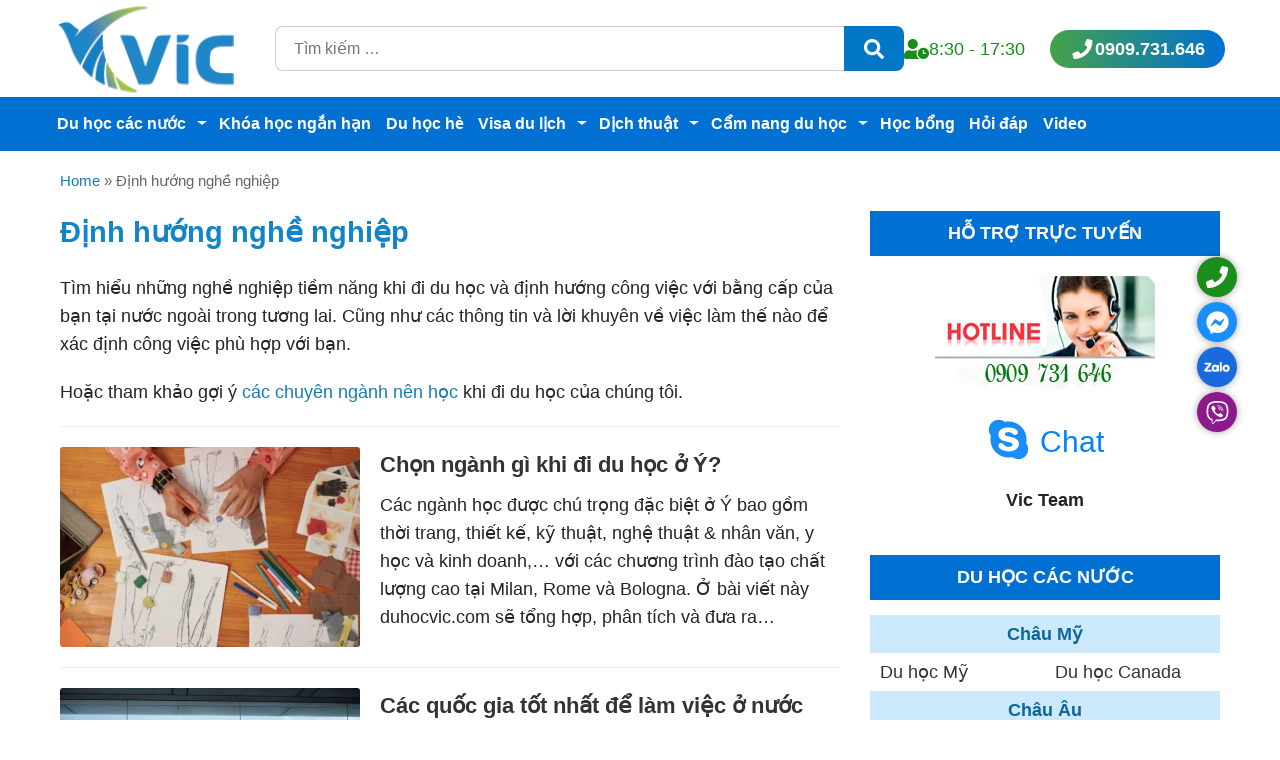

--- FILE ---
content_type: text/html; charset=UTF-8
request_url: https://duhocvic.com/vi/dinh-huong-nghe-nghiep.html
body_size: 13148
content:
 <!DOCTYPE html>
<html lang="vi">

<head>
    <meta name="viewport" content="width=device-width, initial-scale=1">
    <link rel="profile" href="https://gmpg.org/xfn/11">
    <link rel="pingback" href="https://duhocvic.com/xmlrpc.php">
    <link rel="preconnect" href="https://www.googletagmanager.com">
    <link rel="preconnect" href="https://www.google-analytics.com">
    <meta name='robots' content='index, follow, max-image-preview:large, max-snippet:-1, max-video-preview:-1' />
	<style>img:is([sizes="auto" i], [sizes^="auto," i]) { contain-intrinsic-size: 3000px 1500px }</style>
	
	<!-- This site is optimized with the Yoast SEO plugin v26.1.1 - https://yoast.com/wordpress/plugins/seo/ -->
	<title>Định hướng nghề nghiệp | Du học Vic</title>
	<meta name="description" content="Giúp bạn có được cái nhìn tổng quát và định hướng được con đường nghề nghiệp tương lai khi quyết đinh du học ở nước ngoài, đổi mới để thành công" />
	<link rel="canonical" href="https://duhocvic.com/vi/dinh-huong-nghe-nghiep.html" />
	<link rel="next" href="https://duhocvic.com/vi/dinh-huong-nghe-nghiep.html/page/2/" />
	<meta property="og:locale" content="vi_VN" />
	<meta property="og:type" content="article" />
	<meta property="og:title" content="Định hướng nghề nghiệp | Du học Vic" />
	<meta property="og:description" content="Giúp bạn có được cái nhìn tổng quát và định hướng được con đường nghề nghiệp tương lai khi quyết đinh du học ở nước ngoài, đổi mới để thành công" />
	<meta property="og:url" content="https://duhocvic.com/vi/dinh-huong-nghe-nghiep.html" />
	<meta property="og:site_name" content="Du học Vic" />
	<meta property="og:image" content="https://duhocvic.com/wp-content/uploads/2023/08/du-hoc-vic-2023.jpg" />
	<meta property="og:image:width" content="1640" />
	<meta property="og:image:height" content="624" />
	<meta property="og:image:type" content="image/jpeg" />
	<meta name="twitter:card" content="summary_large_image" />
	<script type="application/ld+json" class="yoast-schema-graph">{"@context":"https://schema.org","@graph":[{"@type":"CollectionPage","@id":"https://duhocvic.com/vi/dinh-huong-nghe-nghiep.html","url":"https://duhocvic.com/vi/dinh-huong-nghe-nghiep.html","name":"Định hướng nghề nghiệp | Du học Vic","isPartOf":{"@id":"https://duhocvic.com/#website"},"primaryImageOfPage":{"@id":"https://duhocvic.com/vi/dinh-huong-nghe-nghiep.html#primaryimage"},"image":{"@id":"https://duhocvic.com/vi/dinh-huong-nghe-nghiep.html#primaryimage"},"thumbnailUrl":"https://duhocvic.com/wp-content/uploads/2025/11/thiet-ke-thoi-trang.webp","description":"Giúp bạn có được cái nhìn tổng quát và định hướng được con đường nghề nghiệp tương lai khi quyết đinh du học ở nước ngoài, đổi mới để thành công","breadcrumb":{"@id":"https://duhocvic.com/vi/dinh-huong-nghe-nghiep.html#breadcrumb"},"inLanguage":"vi"},{"@type":"ImageObject","inLanguage":"vi","@id":"https://duhocvic.com/vi/dinh-huong-nghe-nghiep.html#primaryimage","url":"https://duhocvic.com/wp-content/uploads/2025/11/thiet-ke-thoi-trang.webp","contentUrl":"https://duhocvic.com/wp-content/uploads/2025/11/thiet-ke-thoi-trang.webp","width":2560,"height":1706},{"@type":"BreadcrumbList","@id":"https://duhocvic.com/vi/dinh-huong-nghe-nghiep.html#breadcrumb","itemListElement":[{"@type":"ListItem","position":1,"name":"Home","item":"https://duhocvic.com/"},{"@type":"ListItem","position":2,"name":"Định hướng nghề nghiệp"}]},{"@type":"WebSite","@id":"https://duhocvic.com/#website","url":"https://duhocvic.com/","name":"Du học Vic","description":"Công ty Du học Quốc tế Vic","publisher":{"@id":"https://duhocvic.com/#organization"},"alternateName":"Công ty Du học Quốc tế Vic","potentialAction":[{"@type":"SearchAction","target":{"@type":"EntryPoint","urlTemplate":"https://duhocvic.com/?s={search_term_string}"},"query-input":{"@type":"PropertyValueSpecification","valueRequired":true,"valueName":"search_term_string"}}],"inLanguage":"vi"},{"@type":"Organization","@id":"https://duhocvic.com/#organization","name":"Du học Vic","alternateName":"Công ty Du học Quốc tế Vic","url":"https://duhocvic.com/","logo":{"@type":"ImageObject","inLanguage":"vi","@id":"https://duhocvic.com/#/schema/logo/image/","url":"https://duhocvic.com/wp-content/uploads/2018/02/logo-notext.png","contentUrl":"https://duhocvic.com/wp-content/uploads/2018/02/logo-notext.png","width":211,"height":94,"caption":"Du học Vic"},"image":{"@id":"https://duhocvic.com/#/schema/logo/image/"},"sameAs":["https://www.facebook.com/duhocviccom/","https://www.youtube.com/user/duhocvic"]}]}</script>
	<!-- / Yoast SEO plugin. -->


<link rel="alternate" type="application/rss+xml" title="Dòng thông tin Du học Vic &raquo;" href="https://duhocvic.com/feed/" />
<link rel='stylesheet' id='kk-star-ratings-css' href='https://duhocvic.com/wp-content/plugins/kk-star-ratings/src/core/public/css/kk-star-ratings.min.css?ver=5.4.10.2' type='text/css' media='all' />
<link rel='stylesheet' id='world-style-css' href='https://duhocvic.com/wp-content/themes/demo/style.css?ver=6.8.3' type='text/css' media='all' />
<link rel="icon" href="https://duhocvic.com/wp-content/uploads/2016/01/cropped-vfavicon-32x32.png" sizes="32x32" />
<link rel="icon" href="https://duhocvic.com/wp-content/uploads/2016/01/cropped-vfavicon-192x192.png" sizes="192x192" />
<link rel="apple-touch-icon" href="https://duhocvic.com/wp-content/uploads/2016/01/cropped-vfavicon-180x180.png" />
<meta name="msapplication-TileImage" content="https://duhocvic.com/wp-content/uploads/2016/01/cropped-vfavicon-270x270.png" />
    <link rel="amphtml" href="https://duhocvic.com/vi/dinh-huong-nghe-nghiep.html?wpamp">    <style>
        .logo {
            width: auto;
            height: 55px
        }

        @media (min-width:992px) {
            .logo {
                height: 98px;
                margin: 0 15px
            }
        }
    </style>

</head>

<body data-rsssl=1 class="archive category category-dinh-huong-nghe-nghiep category-19 wp-theme-demo">

    <header id="masthead" class="site-header">
        <div class="container header-grid">
                            <p class="site-title brand pull-left">
                    <a href="https://duhocvic.com/" rel="home">
                        <img class="logo" width="352" height="190" src="/wp-content/themes/demo/imgs/logo.png" srcset="/wp-content/themes/demo/imgs/logo-2x.png 2x" alt="Công ty du học Vic">
                    </a>
                </p>
                        <div id="header-sidebar" class="header-sidebar" role="complementary">
                <form role="search" method="get" class="search-heafer" action="https://duhocvic.com/">
                    <input type="search" placeholder="Tìm kiếm …" value="" name="s" title="Tìm:" />
                    <button type="submit" class="search-heafer__submit" value="Tìm"><svg viewBox="0 0 512 512" width="20px" height="20px">
                            <path fill="currentColor" d="M505 442.7L405.3 343c-4.5-4.5-10.6-7-17-7H372c27.6-35.3 44-79.7 44-128C416 93.1 322.9 0 208 0S0 93.1 0 208s93.1 208 208 208c48.3 0 92.7-16.4 128-44v16.3c0 6.4 2.5 12.5 7 17l99.7 99.7c9.4 9.4 24.6 9.4 33.9 0l28.3-28.3c9.4-9.4 9.4-24.6.1-34zM208 336c-70.7 0-128-57.2-128-128 0-70.7 57.2-128 128-128 70.7 0 128 57.2 128 128 0 70.7-57.2 128-128 128z"></path>
                        </svg></button>
                </form>
                <div class="header-contact">
                    <svg viewBox="0 0 640 512" width="25px" height="20px">
                        <path fill="currentColor" d="M496 224c-79.6 0-144 64.4-144 144s64.4 144 144 144 144-64.4 144-144-64.4-144-144-144zm64 150.3c0 5.3-4.4 9.7-9.7 9.7h-60.6c-5.3 0-9.7-4.4-9.7-9.7v-76.6c0-5.3 4.4-9.7 9.7-9.7h12.6c5.3 0 9.7 4.4 9.7 9.7V352h38.3c5.3 0 9.7 4.4 9.7 9.7v12.6zM320 368c0-27.8 6.7-54.1 18.2-77.5-8-1.5-16.2-2.5-24.6-2.5h-16.7c-22.2 10.2-46.9 16-72.9 16s-50.6-5.8-72.9-16h-16.7C60.2 288 0 348.2 0 422.4V464c0 26.5 21.5 48 48 48h347.1c-45.3-31.9-75.1-84.5-75.1-144zm-96-112c70.7 0 128-57.3 128-128S294.7 0 224 0 96 57.3 96 128s57.3 128 128 128z"></path>
                    </svg> 8:30 - 17:30 &nbsp;&nbsp;&nbsp;&nbsp; 
                    <a class="header-hotline" href="tel:0909731646" rel="nofollow">
                        <svg viewBox="0 0 512 512" width="25px" height="20px">
                            <path fill="currentColor" d="M493.4 24.6l-104-24c-11.3-2.6-22.9 3.3-27.5 13.9l-48 112c-4.2 9.8-1.4 21.3 6.9 28l60.6 49.6c-36 76.7-98.9 140.5-177.2 177.2l-49.6-60.6c-6.8-8.3-18.2-11.1-28-6.9l-112 48C3.9 366.5-2 378.1.6 389.4l24 104C27.1 504.2 36.7 512 48 512c256.1 0 464-207.5 464-464 0-11.2-7.7-20.9-18.6-23.4z"></path>
                        </svg> 0909.731.646
                    </a>
                </div>
            </div>
        </div><!-- .site-branding -->
        <button class="navbar-toggler" type="button" aria-label="navigation">
            <svg viewBox="0 0 100 80" fill="#717171" width="32" height="32">
                <rect width="100" height="8" rx="6"></rect>
                <rect y="30" width="90" height="8" rx="6"></rect>
                <rect y="60" width="80" height="8" rx="6"></rect>
            </svg>
        </button>
        <button class="search-toggler" type="button" aria-label="header-sidebar">
            <svg width="30" height="30" fill="#717171" viewBox="0 0 16 16">
                <path d="M11.742 10.344a6.5 6.5 0 1 0-1.397 1.398h-.001c.03.04.062.078.098.115l3.85 3.85a1 1 0 0 0 1.415-1.414l-3.85-3.85a1.007 1.007 0 0 0-.115-.1zM12 6.5a5.5 5.5 0 1 1-11 0 5.5 5.5 0 0 1 11 0z"></path>
            </svg>
        </button>
    </header><!-- #masthead -->
    <nav class="main-navigation">
        <button class="navbar-hide" type="button" aria-label="navigation">
            <svg width="32" height="32" viewBox="0 0 24 24" fill="none" xmlns="http://www.w3.org/2000/svg">
              <path d="M6.2253 4.81108C5.83477 4.42056 5.20161 4.42056 4.81108 4.81108C4.42056 5.20161 4.42056 5.83477 4.81108 6.2253L10.5858 12L4.81114 17.7747C4.42062 18.1652 4.42062 18.7984 4.81114 19.1889C5.20167 19.5794 5.83483 19.5794 6.22535 19.1889L12 13.4142L17.7747 19.1889C18.1652 19.5794 18.7984 19.5794 19.1889 19.1889C19.5794 18.7984 19.5794 18.1652 19.1889 17.7747L13.4142 12L19.189 6.2253C19.5795 5.83477 19.5795 5.20161 19.189 4.81108C18.7985 4.42056 18.1653 4.42056 17.7748 4.81108L12 10.5858L6.2253 4.81108Z" fill="currentColor"></path>
            </svg>
        </button>
        <div class="container">
            <div class="menu-menu-2-container"><ul id="menu-menu-2" class="navbar-nav"><li id="menu-item-17777" class="megamenu menu-item menu-item-type-custom menu-item-object-custom menu-item-has-children menu-item-17777"><a href="#">Du học các nước</a>
<ul class="sub-menu">
	<li id="menu-item-17745" class="mega-2 menu-item menu-item-type-taxonomy menu-item-object-category menu-item-has-children menu-item-17745"><a href="https://duhocvic.com/vi/chau-au.html">Du học Châu Âu</a>
	<ul class="sub-menu">
		<li id="menu-item-17746" class="menu-item menu-item-type-taxonomy menu-item-object-category menu-item-17746"><a href="https://duhocvic.com/vi/chau-au/du-hoc-anh.html">Du học Anh</a></li>
		<li id="menu-item-17747" class="menu-item menu-item-type-taxonomy menu-item-object-category menu-item-17747"><a href="https://duhocvic.com/vi/chau-au/du-hoc-ao.html">Du học Áo</a></li>
		<li id="menu-item-17748" class="menu-item menu-item-type-taxonomy menu-item-object-category menu-item-17748"><a href="https://duhocvic.com/vi/chau-au/du-hoc-balan.html">Du học Ba Lan</a></li>
		<li id="menu-item-17749" class="menu-item menu-item-type-taxonomy menu-item-object-category menu-item-17749"><a href="https://duhocvic.com/vi/chau-au/du-hoc-bi.html">Du học Bỉ</a></li>
		<li id="menu-item-17750" class="menu-item menu-item-type-taxonomy menu-item-object-category menu-item-17750"><a href="https://duhocvic.com/vi/chau-au/du-hoc-bo-dao-nha.html">Du học Bồ Đào Nha</a></li>
		<li id="menu-item-17751" class="menu-item menu-item-type-taxonomy menu-item-object-category menu-item-17751"><a href="https://duhocvic.com/vi/chau-au/du-hoc-cong-hoa-sip.html">Du học Cộng hòa Síp</a></li>
		<li id="menu-item-17752" class="menu-item menu-item-type-taxonomy menu-item-object-category menu-item-17752"><a href="https://duhocvic.com/vi/chau-au/du-hoc-dan-mach.html">Du học Đan Mạch</a></li>
		<li id="menu-item-17753" class="menu-item menu-item-type-taxonomy menu-item-object-category menu-item-17753"><a href="https://duhocvic.com/vi/chau-au/du-hoc-duc.html">Du học Đức</a></li>
		<li id="menu-item-17754" class="menu-item menu-item-type-taxonomy menu-item-object-category menu-item-17754"><a href="https://duhocvic.com/vi/chau-au/du-hoc-ha-lan.html">Du học Hà Lan</a></li>
		<li id="menu-item-17755" class="menu-item menu-item-type-taxonomy menu-item-object-category menu-item-17755"><a href="https://duhocvic.com/vi/chau-au/du-hoc-hungary.html">Du học Hungary</a></li>
		<li id="menu-item-17756" class="menu-item menu-item-type-taxonomy menu-item-object-category menu-item-17756"><a href="https://duhocvic.com/vi/chau-au/du-hoc-ireland.html">Du học Ireland</a></li>
		<li id="menu-item-17757" class="menu-item menu-item-type-taxonomy menu-item-object-category menu-item-17757"><a href="https://duhocvic.com/vi/chau-au/du-hoc-italia.html">Du học Italia</a></li>
		<li id="menu-item-17758" class="menu-item menu-item-type-taxonomy menu-item-object-category menu-item-17758"><a href="https://duhocvic.com/vi/chau-au/du-hoc-nauy.html">Du học Na Uy</a></li>
		<li id="menu-item-17759" class="menu-item menu-item-type-taxonomy menu-item-object-category menu-item-17759"><a href="https://duhocvic.com/vi/chau-au/du-hoc-phan-lan.html">Du học Phần Lan</a></li>
		<li id="menu-item-17760" class="menu-item menu-item-type-taxonomy menu-item-object-category menu-item-17760"><a href="https://duhocvic.com/vi/chau-au/du-hoc-phap.html">Du học Pháp</a></li>
		<li id="menu-item-17761" class="menu-item menu-item-type-taxonomy menu-item-object-category menu-item-17761"><a href="https://duhocvic.com/vi/chau-au/du-hoc-sec.html">Du học Séc</a></li>
		<li id="menu-item-17762" class="menu-item menu-item-type-taxonomy menu-item-object-category menu-item-17762"><a href="https://duhocvic.com/vi/chau-au/du-hoc-tay-ban-nha.html">Du học Tây Ban Nha</a></li>
		<li id="menu-item-17763" class="menu-item menu-item-type-taxonomy menu-item-object-category menu-item-17763"><a href="https://duhocvic.com/vi/chau-au/du-hoc-thuy-dien.html">Du học Thụy Điển</a></li>
		<li id="menu-item-17764" class="menu-item menu-item-type-taxonomy menu-item-object-category menu-item-17764"><a href="https://duhocvic.com/vi/chau-au/du-hoc-thuy-si.html">Du học Thụy Sĩ</a></li>
	</ul>
</li>
	<li id="menu-item-17765" class="mega-z menu-item menu-item-type-taxonomy menu-item-object-category menu-item-has-children menu-item-17765"><a href="https://duhocvic.com/vi/chau-my.html">Du học Châu Mỹ</a>
	<ul class="sub-menu">
		<li id="menu-item-17766" class="menu-item menu-item-type-taxonomy menu-item-object-category menu-item-17766"><a href="https://duhocvic.com/vi/chau-my/du-hoc-canada.html">Du học Canada</a></li>
		<li id="menu-item-17767" class="menu-item menu-item-type-taxonomy menu-item-object-category menu-item-17767"><a href="https://duhocvic.com/vi/chau-my/du-hoc-my.html">Du học Mỹ</a></li>
	</ul>
</li>
	<li id="menu-item-17737" class="mega-1 menu-item menu-item-type-taxonomy menu-item-object-category menu-item-has-children menu-item-17737"><a href="https://duhocvic.com/vi/chau-a.html">Du học Châu Á</a>
	<ul class="sub-menu">
		<li id="menu-item-17738" class="menu-item menu-item-type-taxonomy menu-item-object-category menu-item-17738"><a href="https://duhocvic.com/vi/chau-a/du-hoc-an-do.html">Du học Ấn Độ</a></li>
		<li id="menu-item-17739" class="menu-item menu-item-type-taxonomy menu-item-object-category menu-item-17739"><a href="https://duhocvic.com/vi/chau-a/du-hoc-dai-loan.html">Du học Đài Loan</a></li>
		<li id="menu-item-17740" class="menu-item menu-item-type-taxonomy menu-item-object-category menu-item-17740"><a href="https://duhocvic.com/vi/chau-a/du-hoc-han-quoc.html">Du học Hàn Quốc</a></li>
		<li id="menu-item-17741" class="menu-item menu-item-type-taxonomy menu-item-object-category menu-item-17741"><a href="https://duhocvic.com/vi/chau-a/du-hoc-malaysia.html">Du học Malaysia</a></li>
		<li id="menu-item-17742" class="menu-item menu-item-type-taxonomy menu-item-object-category menu-item-17742"><a href="https://duhocvic.com/vi/chau-a/du-hoc-nhat-ban.html">Du học Nhật Bản</a></li>
		<li id="menu-item-17743" class="menu-item menu-item-type-taxonomy menu-item-object-category menu-item-17743"><a href="https://duhocvic.com/vi/chau-a/du-hoc-singapore.html">Du học Singapore</a></li>
	</ul>
</li>
	<li id="menu-item-17768" class="mega-z menu-item menu-item-type-taxonomy menu-item-object-category menu-item-has-children menu-item-17768"><a href="https://duhocvic.com/vi/chau-uc.html">Du học Châu Úc</a>
	<ul class="sub-menu">
		<li id="menu-item-17770" class="menu-item menu-item-type-taxonomy menu-item-object-category menu-item-17770"><a href="https://duhocvic.com/vi/chau-uc/du-hoc-uc.html">Du học Úc</a></li>
		<li id="menu-item-17769" class="menu-item menu-item-type-taxonomy menu-item-object-category menu-item-17769"><a href="https://duhocvic.com/vi/chau-uc/du-hoc-new-zealand.html">Du học New Zealand</a></li>
	</ul>
</li>
</ul>
</li>
<li id="menu-item-17775" class="menu-item menu-item-type-taxonomy menu-item-object-category menu-item-17775"><a href="https://duhocvic.com/vi/khoa-hoc-ngan-han.html">Khóa học ngắn hạn</a></li>
<li id="menu-item-17771" class="menu-item menu-item-type-taxonomy menu-item-object-category menu-item-17771"><a href="https://duhocvic.com/vi/du-hoc-he.html">Du học hè</a></li>
<li id="menu-item-17772" class="menu-item menu-item-type-taxonomy menu-item-object-category menu-item-has-children menu-item-17772"><a href="https://duhocvic.com/vi/du-lich.html">Visa du lịch</a>
<ul class="sub-menu">
	<li id="menu-item-17778" class="menu-item menu-item-type-custom menu-item-object-custom menu-item-17778"><a href="#">Thăm thân nhân</a></li>
	<li id="menu-item-17779" class="menu-item menu-item-type-custom menu-item-object-custom menu-item-17779"><a href="#">Bảo lãnh định cư</a></li>
</ul>
</li>
<li id="menu-item-17735" class="menu-item menu-item-type-taxonomy menu-item-object-category menu-item-has-children menu-item-17735"><a href="https://duhocvic.com/vi/dich-thuat.html">Dịch thuật</a>
<ul class="sub-menu">
	<li id="menu-item-17781" class="menu-item menu-item-type-post_type menu-item-object-post menu-item-17781"><a href="https://duhocvic.com/vi/dich-thuat/707-dich-thuat-da-ngon-ngu.html">Dịch thuật đa ngôn ngữ</a></li>
	<li id="menu-item-17780" class="menu-item menu-item-type-post_type menu-item-object-post menu-item-17780"><a href="https://duhocvic.com/vi/dich-thuat/dich-ho-so-du-hoc-visa.html">Dịch hồ sơ du học, visa</a></li>
	<li id="menu-item-17783" class="menu-item menu-item-type-custom menu-item-object-custom menu-item-17783"><a href="#">Dịch hồ sơ bão lãnh, định cư</a></li>
	<li id="menu-item-17782" class="menu-item menu-item-type-post_type menu-item-object-post menu-item-17782"><a href="https://duhocvic.com/vi/dich-thuat/709-hop-phap-hoa-lanh-su-quan.html">Hợp pháp hóa lãnh sự quán</a></li>
	<li id="menu-item-17784" class="menu-item menu-item-type-custom menu-item-object-custom menu-item-17784"><a href="#">Dịch thuật công chứng</a></li>
</ul>
</li>
<li id="menu-item-17734" class="menu-item menu-item-type-taxonomy menu-item-object-category menu-item-has-children menu-item-17734"><a href="https://duhocvic.com/vi/cam-nang-du-hoc.html">Cẩm nang du học</a>
<ul class="sub-menu">
	<li id="menu-item-19631" class="menu-item menu-item-type-taxonomy menu-item-object-category menu-item-19631"><a href="https://duhocvic.com/vi/cam-nang-du-hoc/bat-dau.html">Tìm hiểu về du học</a></li>
	<li id="menu-item-19629" class="menu-item menu-item-type-taxonomy menu-item-object-category menu-item-19629"><a href="https://duhocvic.com/vi/cam-nang-du-hoc/chon-noi.html">Lựa chọn nơi để du học</a></li>
	<li id="menu-item-19632" class="menu-item menu-item-type-taxonomy menu-item-object-category menu-item-19632"><a href="https://duhocvic.com/vi/cac-ngoi-truong-danh-tieng.html">Tìm kiếm trường đại học</a></li>
	<li id="menu-item-19633" class="menu-item menu-item-type-taxonomy menu-item-object-category menu-item-19633"><a href="https://duhocvic.com/dinh-huong-nghe-nghiep/chuyen-nganh/">Lựa chọn ngành học</a></li>
	<li id="menu-item-19630" class="menu-item menu-item-type-taxonomy menu-item-object-category menu-item-19630"><a href="https://duhocvic.com/vi/cam-nang-du-hoc/tai-chinh.html">Tài chính du học</a></li>
</ul>
</li>
<li id="menu-item-17774" class="menu-item menu-item-type-taxonomy menu-item-object-category menu-item-17774"><a href="https://duhocvic.com/vi/hoc-bong-du-hoc.html">Học bổng</a></li>
<li id="menu-item-17736" class="menu-item menu-item-type-taxonomy menu-item-object-category menu-item-17736"><a href="https://duhocvic.com/vi/dien-dan.html">Hỏi đáp</a></li>
<li id="menu-item-17785" class="menu-item menu-item-type-post_type menu-item-object-page menu-item-17785"><a href="https://duhocvic.com/video">Video</a></li>
</ul></div>        </div>
    </nav>
    
    <div id="content" class="container">
                    <p class="breadcrumb"><span><span><a href="https://duhocvic.com/">Home</a></span> » <span class="breadcrumb_last" aria-current="page">Định hướng nghề nghiệp</span></span></p>        
	<div id="primary" class="content-area">
		<main id="main" class="site-main site-main--grid">

		
			<header class="page-header">
			 
								<h1 class="page-title">Định hướng nghề nghiệp</h1>
				<div class="taxonomy-description"><p>Tìm hiểu những nghề nghiệp tiềm năng khi đi du học và định hướng công việc với bằng cấp của bạn tại nước ngoài trong tương lai. Cũng như các thông tin và lời khuyên về việc làm thế nào để xác định công việc phù hợp với bạn.</p>
<p>Hoặc tham khảo gợi ý <a href="https://duhocvic.com/dinh-huong-nghe-nghiep/chuyen-nganh/">các chuyên ngành nên học</a> khi đi du học của chúng tôi.</p>
</div>
			</header><!-- .page-header -->
			
<article id="post-22712" class="article-item">
	
	<a href="https://duhocvic.com/chon-nganh-gi-khi-di-du-hoc-o-y/"><img width="300" height="200" src="https://duhocvic.com/wp-content/uploads/2025/11/thiet-ke-thoi-trang-300x200.webp" class="article-item__img" alt="Chọn ngành gì khi đi du học ở Ý?" decoding="async" fetchpriority="high" srcset="https://duhocvic.com/wp-content/uploads/2025/11/thiet-ke-thoi-trang-300x200.webp 300w, https://duhocvic.com/wp-content/uploads/2025/11/thiet-ke-thoi-trang-768x512.webp 768w, https://duhocvic.com/wp-content/uploads/2025/11/thiet-ke-thoi-trang-1536x1024.webp 1536w, https://duhocvic.com/wp-content/uploads/2025/11/thiet-ke-thoi-trang-2048x1365.webp 2048w" sizes="(max-width: 300px) 100vw, 300px" /></a>
	<div class="article-item__right">
		<header class="entry-header">
			<h2 class="entry-title"><a class="article-item__link" href="https://duhocvic.com/chon-nganh-gi-khi-di-du-hoc-o-y/" rel="bookmark">Chọn ngành gì khi đi du học ở Ý?</a></h2>		</header><!-- .entry-header -->

		<div class="entry-summary">
			<p>Các ngành học được chú trọng đặc biệt ở Ý bao gồm thời trang, thiết kế, kỹ thuật, nghệ thuật &amp; nhân văn, y học và kinh doanh,&#8230; với các chương trình đào tạo chất lượng cao tại Milan, Rome và Bologna. Ở bài viết này duhocvic.com sẽ tổng hợp, phân tích và đưa ra&#8230;</p>
		</div><!-- .entry-content -->
	</div>
</article><!-- #post-## -->

<article id="post-20748" class="article-item">
	
	<a href="https://duhocvic.com/cac-quoc-gia-tot-nhat-de-lam-viec-o-nuoc-ngoai/"><img width="300" height="200" src="https://duhocvic.com/wp-content/uploads/2022/12/lam-viec-o-nuoc-ngoai-300x200.jpg" class="article-item__img" alt="Các quốc gia tốt nhất để làm việc ở nước ngoài" decoding="async" srcset="https://duhocvic.com/wp-content/uploads/2022/12/lam-viec-o-nuoc-ngoai-300x200.jpg 300w, https://duhocvic.com/wp-content/uploads/2022/12/lam-viec-o-nuoc-ngoai-720x480.jpg 720w, https://duhocvic.com/wp-content/uploads/2022/12/lam-viec-o-nuoc-ngoai.jpg 1140w" sizes="(max-width: 300px) 100vw, 300px" /></a>
	<div class="article-item__right">
		<header class="entry-header">
			<h2 class="entry-title"><a class="article-item__link" href="https://duhocvic.com/cac-quoc-gia-tot-nhat-de-lam-viec-o-nuoc-ngoai/" rel="bookmark">Các quốc gia tốt nhất để làm việc ở nước ngoài</a></h2>		</header><!-- .entry-header -->

		<div class="entry-summary">
			<p>Sống và làm việc ở nước ngoài là một cách tuyệt vời để tìm hiểu về thế giới, về bản thân và ý nghĩa của việc trở thành một công dân toàn cầu. Khi thế giới ngày càng trở nên kết nối với nhau hơn, ngày càng có nhiều người tìm kiếm việc làm bên&#8230;</p>
		</div><!-- .entry-content -->
	</div>
</article><!-- #post-## -->

<article id="post-20727" class="article-item">
	
	<a href="https://duhocvic.com/du-hoc-nganh-lich-su-o-dau-tot-nhat/"><img width="300" height="164" src="https://duhocvic.com/wp-content/uploads/2022/10/du-hoc-nganh-lich-su-300x164.jpg" class="article-item__img" alt="Du học ngành Lịch sử ở đâu tốt nhất?" decoding="async" srcset="https://duhocvic.com/wp-content/uploads/2022/10/du-hoc-nganh-lich-su-300x164.jpg 300w, https://duhocvic.com/wp-content/uploads/2022/10/du-hoc-nganh-lich-su-720x393.jpg 720w, https://duhocvic.com/wp-content/uploads/2022/10/du-hoc-nganh-lich-su-1536x839.jpg 1536w, https://duhocvic.com/wp-content/uploads/2022/10/du-hoc-nganh-lich-su.jpg 1662w" sizes="(max-width: 300px) 100vw, 300px" /></a>
	<div class="article-item__right">
		<header class="entry-header">
			<h2 class="entry-title"><a class="article-item__link" href="https://duhocvic.com/du-hoc-nganh-lich-su-o-dau-tot-nhat/" rel="bookmark">Du học ngành Lịch sử ở đâu tốt nhất?</a></h2>		</header><!-- .entry-header -->

		<div class="entry-summary">
			<p>Nếu bạn muốn việc học ngành lịch sử trở nên sống động hơn, hãy tham khảo danh sách những thành phố tiêu biểu nhất để du học ngành lịch sử cùng duhocvic.com. Vì sao nên học ngành lịch sử ở nước ngoài? Bất kể bạn ngành học nào, du học luôn là cơ hội để&#8230;</p>
		</div><!-- .entry-content -->
	</div>
</article><!-- #post-## -->

<article id="post-20694" class="article-item">
	
	<a href="https://duhocvic.com/du-hoc-nganh-y-tai-my-nhung-dieu-can-biet/"><img width="300" height="169" src="https://duhocvic.com/wp-content/uploads/2022/08/du-hoc-nganh-y-tai-my-300x169.jpg" class="article-item__img" alt="Du học ngành Y tại Mỹ: Những điều cần biết" decoding="async" loading="lazy" srcset="https://duhocvic.com/wp-content/uploads/2022/08/du-hoc-nganh-y-tai-my-300x169.jpg 300w, https://duhocvic.com/wp-content/uploads/2022/08/du-hoc-nganh-y-tai-my-720x405.jpg 720w, https://duhocvic.com/wp-content/uploads/2022/08/du-hoc-nganh-y-tai-my.jpg 1280w" sizes="auto, (max-width: 300px) 100vw, 300px" /></a>
	<div class="article-item__right">
		<header class="entry-header">
			<h2 class="entry-title"><a class="article-item__link" href="https://duhocvic.com/du-hoc-nganh-y-tai-my-nhung-dieu-can-biet/" rel="bookmark">Du học ngành Y tại Mỹ: Những điều cần biết</a></h2>		</header><!-- .entry-header -->

		<div class="entry-summary">
			<p>Bằng y khoa thường mất nhiều năm để hoàn thành nhưng đây là nghề nghiệp đảm bảo việc làm, mức lương trung bình cao và sứ mệnh cứu người cao cả. Du học ngành Y tại Mỹ sinh viên có thể lựa chọn chuyên ngành mình thích, trong nhiều loại môi trường và thường là&#8230;</p>
		</div><!-- .entry-content -->
	</div>
</article><!-- #post-## -->

<article id="post-20553" class="article-item">
	
	<a href="https://duhocvic.com/su-nghiep-trong-nganh-cong-nghiep-xe-dien/"><img width="300" height="169" src="https://duhocvic.com/wp-content/uploads/2022/04/nganh-xe-dien-300x169.jpg" class="article-item__img" alt="Làm thế nào để tạo dựng sự nghiệp trong ngành công nghiệp xe điện?" decoding="async" loading="lazy" srcset="https://duhocvic.com/wp-content/uploads/2022/04/nganh-xe-dien-300x169.jpg 300w, https://duhocvic.com/wp-content/uploads/2022/04/nganh-xe-dien-720x405.jpg 720w, https://duhocvic.com/wp-content/uploads/2022/04/nganh-xe-dien.jpg 1280w" sizes="auto, (max-width: 300px) 100vw, 300px" /></a>
	<div class="article-item__right">
		<header class="entry-header">
			<h2 class="entry-title"><a class="article-item__link" href="https://duhocvic.com/su-nghiep-trong-nganh-cong-nghiep-xe-dien/" rel="bookmark">Làm thế nào để tạo dựng sự nghiệp trong ngành công nghiệp xe điện?</a></h2>		</header><!-- .entry-header -->

		<div class="entry-summary">
			<p>Bài viết này sẽ giúp bạn giải đáp những câu hỏi thường gặp liên quan đến ngành công nghiệp xe điện. Giúp bạn có được định hướng rõ ràng hơn cho tương lai của mình trong ngành công nghiệp xe điện. Một lĩnh vực đang hot không chỉ ở Việt Nam mà trên toàn thế&#8230;</p>
		</div><!-- .entry-content -->
	</div>
</article><!-- #post-## -->

<article id="post-20531" class="article-item">
	
	<a href="https://duhocvic.com/chon-bang-mba-hay-bang-msc-khi-ky-su-muon-hoc-len-thac-si/"><img width="300" height="157" src="https://duhocvic.com/wp-content/uploads/2022/04/mba-vs-msc-300x157.jpg" class="article-item__img" alt="Chọn bằng MBA hay bằng MSc khi kỹ sư muốn học lên Thạc sĩ?" decoding="async" loading="lazy" srcset="https://duhocvic.com/wp-content/uploads/2022/04/mba-vs-msc-300x157.jpg 300w, https://duhocvic.com/wp-content/uploads/2022/04/mba-vs-msc-720x377.jpg 720w, https://duhocvic.com/wp-content/uploads/2022/04/mba-vs-msc.jpg 1200w" sizes="auto, (max-width: 300px) 100vw, 300px" /></a>
	<div class="article-item__right">
		<header class="entry-header">
			<h2 class="entry-title"><a class="article-item__link" href="https://duhocvic.com/chon-bang-mba-hay-bang-msc-khi-ky-su-muon-hoc-len-thac-si/" rel="bookmark">Chọn bằng MBA hay bằng MSc khi kỹ sư muốn học lên Thạc sĩ?</a></h2>		</header><!-- .entry-header -->

		<div class="entry-summary">
			<p>Trở thành nhà Quản lý Kỹ thuật là bước kế tiếp trong sự nghiệp của hầu hết các kỹ sư. Việc kết hợp các kỹ năng kỹ thuật với kỹ năng quản lý là cách hoàn hảo để phát triển sự nghiệp kỹ sư. Du học Bằng Thạc sĩ quản trị kinh doanh (MBA) là&#8230;</p>
		</div><!-- .entry-content -->
	</div>
</article><!-- #post-## -->

<article id="post-20400" class="article-item">
	
	<a href="https://duhocvic.com/5-meo-giup-ban-hoc-tap-tot-nganh-khoa-hoc-may-tinh/"><img width="300" height="162" src="https://duhocvic.com/wp-content/uploads/2020/03/hoc-khoa-hoc-may-tinh-300x162.jpg" class="article-item__img" alt="5 mẹo giúp bạn học tập tốt ngành khoa học máy tính" decoding="async" loading="lazy" srcset="https://duhocvic.com/wp-content/uploads/2020/03/hoc-khoa-hoc-may-tinh-300x162.jpg 300w, https://duhocvic.com/wp-content/uploads/2020/03/hoc-khoa-hoc-may-tinh-720x389.jpg 720w, https://duhocvic.com/wp-content/uploads/2020/03/hoc-khoa-hoc-may-tinh.jpg 1000w" sizes="auto, (max-width: 300px) 100vw, 300px" /></a>
	<div class="article-item__right">
		<header class="entry-header">
			<h2 class="entry-title"><a class="article-item__link" href="https://duhocvic.com/5-meo-giup-ban-hoc-tap-tot-nganh-khoa-hoc-may-tinh/" rel="bookmark">5 mẹo giúp bạn học tập tốt ngành khoa học máy tính</a></h2>		</header><!-- .entry-header -->

		<div class="entry-summary">
			<p>Cho dù bạn đã đăng ký chương trình cử nhân hay thạc sĩ, bạn đều muốn trở thành sinh viên hàng đầu và không ngừng cải thiện kỹ năng máy tính của mình. Bất kể chuyên môn của bạn là gì, thì chương trình khoa học máy tính chắc hẳn là một thách thức, ngay&#8230;</p>
		</div><!-- .entry-content -->
	</div>
</article><!-- #post-## -->

<article id="post-20396" class="article-item">
	
	<a href="https://duhocvic.com/nhung-chuong-trinh-cu-nhan-co-hoc-phi-gia-re-tai-chau-au-nam-2021/"><img width="300" height="169" src="https://duhocvic.com/wp-content/uploads/2021/04/vuong-quoc-nauy-dn-cn-300x169.jpg" class="article-item__img" alt="Những chương trình cử nhân có học phí giá rẻ tại Châu Âu năm 2022" decoding="async" loading="lazy" srcset="https://duhocvic.com/wp-content/uploads/2021/04/vuong-quoc-nauy-dn-cn-300x169.jpg 300w, https://duhocvic.com/wp-content/uploads/2021/04/vuong-quoc-nauy-dn-cn-720x406.jpg 720w, https://duhocvic.com/wp-content/uploads/2021/04/vuong-quoc-nauy-dn-cn.jpg 1418w" sizes="auto, (max-width: 300px) 100vw, 300px" /></a>
	<div class="article-item__right">
		<header class="entry-header">
			<h2 class="entry-title"><a class="article-item__link" href="https://duhocvic.com/nhung-chuong-trinh-cu-nhan-co-hoc-phi-gia-re-tai-chau-au-nam-2021/" rel="bookmark">Những chương trình cử nhân có học phí giá rẻ tại Châu Âu năm 2022</a></h2>		</header><!-- .entry-header -->

		<div class="entry-summary">
			<p>Bạn không chắc chắn nên chọn bằng Cử nhân nào cho hành trình du học của mình? Bạn lo lắng sẽ không có đủ tiền để trả cho việc du học ở nước ngoài của mình? Chà, bạn không phải là người duy nhất! Hãy tham khảo các chương trình cử nhân có học phí&#8230;</p>
		</div><!-- .entry-content -->
	</div>
</article><!-- #post-## -->

<article id="post-20314" class="article-item">
	
	<a href="https://duhocvic.com/tai-sao-du-hoc-nganh-nhan-van-hoc-la-mot-y-tuong-tuyet-voi/"><img width="300" height="169" src="https://duhocvic.com/wp-content/uploads/2021/08/du-hoc-nganh-nhan-van-hoc-300x169.jpg" class="article-item__img" alt="Tại sao du học ngành Nhân văn học là một ý tưởng tuyệt vời vào năm 2022" decoding="async" loading="lazy" srcset="https://duhocvic.com/wp-content/uploads/2021/08/du-hoc-nganh-nhan-van-hoc-300x169.jpg 300w, https://duhocvic.com/wp-content/uploads/2021/08/du-hoc-nganh-nhan-van-hoc-720x405.jpg 720w, https://duhocvic.com/wp-content/uploads/2021/08/du-hoc-nganh-nhan-van-hoc-1536x864.jpg 1536w, https://duhocvic.com/wp-content/uploads/2021/08/du-hoc-nganh-nhan-van-hoc-2048x1152.jpg 2048w" sizes="auto, (max-width: 300px) 100vw, 300px" /></a>
	<div class="article-item__right">
		<header class="entry-header">
			<h2 class="entry-title"><a class="article-item__link" href="https://duhocvic.com/tai-sao-du-hoc-nganh-nhan-van-hoc-la-mot-y-tuong-tuyet-voi/" rel="bookmark">Tại sao du học ngành Nhân văn học là một ý tưởng tuyệt vời vào năm 2022</a></h2>		</header><!-- .entry-header -->

		<div class="entry-summary">
			<p>Một câu hỏi khá phổ biến của các sinh viên du học tương lai là liệu bằng Cử nhân về Nhân Văn Học (Bachelor of Humanities) có giá trị hay không và cơ hội để có được một công việc tốt sau khi tốt nghiệp không. Hãy cùng du học Vic khám phá lý do&#8230;</p>
		</div><!-- .entry-content -->
	</div>
</article><!-- #post-## -->

<article id="post-20291" class="article-item">
	
	<a href="https://duhocvic.com/du-hoc-nganh-quan-tri-chuoi-cung-ung-nhung-dieu-can-biet/"><img width="300" height="173" src="https://duhocvic.com/wp-content/uploads/2021/07/quan-tri-chuoi-cung-ung-300x173.jpeg" class="article-item__img" alt="Du học ngành quản trị chuỗi cung ứng: Những điều cần biết" decoding="async" loading="lazy" srcset="https://duhocvic.com/wp-content/uploads/2021/07/quan-tri-chuoi-cung-ung-300x173.jpeg 300w, https://duhocvic.com/wp-content/uploads/2021/07/quan-tri-chuoi-cung-ung-720x415.jpeg 720w, https://duhocvic.com/wp-content/uploads/2021/07/quan-tri-chuoi-cung-ung-1536x885.jpeg 1536w, https://duhocvic.com/wp-content/uploads/2021/07/quan-tri-chuoi-cung-ung.jpeg 1816w" sizes="auto, (max-width: 300px) 100vw, 300px" /></a>
	<div class="article-item__right">
		<header class="entry-header">
			<h2 class="entry-title"><a class="article-item__link" href="https://duhocvic.com/du-hoc-nganh-quan-tri-chuoi-cung-ung-nhung-dieu-can-biet/" rel="bookmark">Du học ngành quản trị chuỗi cung ứng: Những điều cần biết</a></h2>		</header><!-- .entry-header -->

		<div class="entry-summary">
			<p>Mọi thứ bạn thấy xung quanh đều được phân phối thông qua chuỗi cung ứng. Ngày nay bạn không thể sống mà không có chuỗi cung ứng. Chúng có ở xung quanh chúng ta. Nhưng con người cần học nhiều hơn để có thể khai thác hiệu quả chuỗi cung ứng. Nếu chuỗi cung ứng&#8230;</p>
		</div><!-- .entry-content -->
	</div>
</article><!-- #post-## -->
<div class="wp-pagenavi"><span aria-current="page" class="page-numbers current">1</span>
<a class="page-numbers" href="https://duhocvic.com/vi/dinh-huong-nghe-nghiep.html/page/2/">2</a>
<a class="page-numbers" href="https://duhocvic.com/vi/dinh-huong-nghe-nghiep.html/page/3/">3</a>
<span class="page-numbers dots">&hellip;</span>
<a class="page-numbers" href="https://duhocvic.com/vi/dinh-huong-nghe-nghiep.html/page/5/">5</a>
<a class="next page-numbers" href="https://duhocvic.com/vi/dinh-huong-nghe-nghiep.html/page/2/">&raquo;</a></div>
		</main><!-- #main -->
	</div><!-- #primary -->


<aside id="secondary" class="widget-area">
	<section id="text-6" class="widget widget_text"><h3 class="widget-title">HỖ TRỢ TRỰC TUYẾN</h3>			<div class="textwidget"><div class="sidebar-support">
<p><img loading="lazy" src="https://duhocvic.com/images/stories/hotline.png" alt="hotline" width="220" height="113" style="line-height: 1.6;"></p>
<p><span style="font-size: 10pt; color: #ff0000;"><a class="skype" href="skype:live:4cdb333ff5c97d4e" rel="nofollow" title="skype"><svg viewBox="0 0 448 512" width="45px" height="45px" style="margin-bottom: -10px;"><path fill="currentColor" d="M424.7 299.8c2.9-14 4.7-28.9 4.7-43.8 0-113.5-91.9-205.3-205.3-205.3-14.9 0-29.7 1.7-43.8 4.7C161.3 40.7 137.7 32 112 32 50.2 32 0 82.2 0 144c0 25.7 8.7 49.3 23.3 68.2-2.9 14-4.7 28.9-4.7 43.8 0 113.5 91.9 205.3 205.3 205.3 14.9 0 29.7-1.7 43.8-4.7 19 14.6 42.6 23.3 68.2 23.3 61.8 0 112-50.2 112-112 .1-25.6-8.6-49.2-23.2-68.1zm-194.6 91.5c-65.6 0-120.5-29.2-120.5-65 0-16 9-30.6 29.5-30.6 31.2 0 34.1 44.9 88.1 44.9 25.7 0 42.3-11.4 42.3-26.3 0-18.7-16-21.6-42-28-62.5-15.4-117.8-22-117.8-87.2 0-59.2 58.6-81.1 109.1-81.1 55.1 0 110.8 21.9 110.8 55.4 0 16.9-11.4 31.8-30.3 31.8-28.3 0-29.2-33.5-75-33.5-25.7 0-42 7-42 22.5 0 19.8 20.8 21.8 69.1 33 41.4 9.3 90.7 26.8 90.7 77.6 0 59.1-57.1 86.5-112 86.5z"></path></svg></a> <span class="collapsed chat-open" style="font-size: 30px;color: #0183fc;
 margin-left: 5px;  cursor: pointer;  text-decoration: none;" title="chat">Chat</span></span></p>
<p><strong>Vic Team</strong></p>
</div></div>
		</section><section id="text-5" class="widget widget_text"><h3 class="widget-title">Du học các nước</h3>			<div class="textwidget"><ul class="sidebar-menu row">
<li>
    <ul class="row">
        <li class="liim row"><a href="/vi/chau-my.html">Châu Mỹ</a>
            <ul class="col-md-12 col-6">
                <li><a href="/vi/chau-my/du-hoc-my.html">Du học Mỹ</a></li>
            </ul>
            <ul class="col-md-12 col-6">
                <li><a href="/vi/chau-my/du-hoc-canada.html">Du học Canada</a></li>
            </ul>
        </li>        
    </ul>
    <ul class="row">
        <li class="liim row"><a href="/vi/chau-au.html">Châu Âu</a>
            <ul class="col-md-12 col-6">
                <li><a href="/vi/chau-au/du-hoc-anh.html">Du học Anh</a></li>
                <li><a href="/vi/chau-au/du-hoc-ao.html">Du học Áo</a></li>
                <li><a href="/vi/chau-au/du-hoc-balan.html">Du học Ba Lan</a></li>
                <li><a href="/vi/chau-au/du-hoc-bi.html">Du học Bỉ</a></li>
                <li><a href="/vi/chau-au/du-hoc-bo-dao-nha.html">Du học Bồ Đào Nha</a></li>
                <li><a href="/vi/chau-au/du-hoc-dan-mach.html">Du học Đan Mạch</a></li>
                <li><a href="/vi/chau-au/du-hoc-duc.html">Du học Đức</a></li>
                <li><a href="/vi/chau-au/du-hoc-ha-lan.html">Du học Hà Lan</a></li>
                <li><a href="/vi/chau-au/du-hoc-hungary.html">Du học Hungary</a></li>
                <li><a href="/vi/chau-au/du-hoc-ireland.html">Du học Ireland</a></li>
            </ul>
            <ul class="col-md-12 col-6">
                <li><a href="/vi/chau-au/du-hoc-italia.html">Du học Italia</a></li>
                <li><a href="/vi/chau-au/du-hoc-nauy.html">Du học Na Uy</a></li>
                <li><a href="/vi/chau-au/du-hoc-phap.html">Du học Pháp</a></li>
                <li><a href="/vi/chau-au/du-hoc-phan-lan.html">Du học Phần Lan</a></li>
                <li><a href="/vi/chau-au/du-hoc-sec.html">Du học Séc</a></li>
                                <li><a href="/vi/chau-au/du-hoc-cong-hoa-sip.html">Du học Síp</a></li>
                <li><a href="/vi/chau-au/du-hoc-tay-ban-nha.html">Du học Tây Ban Nha</a></li>
                <li><a href="/vi/chau-au/du-hoc-thuy-dien.html">Du học Thụy Điển</a></li>
                <li><a href="/vi/chau-au/du-hoc-thuy-si.html">Du học Thụy Sĩ</a></li>	
            </ul>
        </li>    
    </ul>
    <ul class="row">
        <li class="liim row"><a href="/vi/chau-uc.html">Châu Úc</a>
            <ul class="col-md-12 col-6">
                <li><a href="/vi/chau-uc/du-hoc-uc.html">Du học Úc</a></li>
            </ul>
            <ul class="col-md-12 col-6">
                <li><a href="/vi/chau-uc/du-hoc-new-zealand.html">Du học New Zealand</a></li>
            </ul>
        </li>    
    </ul>
    <ul class="row">
        <li class="liim row"><a href="/vi/chau-a.html">Châu Á</a>
            <ul class="col-md-12 col-6">
                <li><a href="/vi/chau-a/du-hoc-nhat-ban.html">Du học Nhật Bản</a></li>
                <li><a href="/vi/chau-a/du-hoc-han-quoc.html">Du học Hàn Quốc</a></li>
                <li><a href="/vi/chau-a/du-hoc-singapore.html">Du học Singapore</a></li>
            </ul>
            <ul class="col-md-12 col-6">
                <li><a href="/vi/chau-a/du-hoc-an-do.html">Du học Ấn Độ</a></li>
                <li><a href="/vi/chau-a/du-hoc-dai-loan.html">Du học Đài Loan</a></li>
                <li><a href="/vi/chau-a/du-hoc-malaysia.html">Du học Malaysia</a></li>
            </ul>
        </li>    
    </ul>
</li>
</ul></div>
		</section></aside><!-- #secondary -->
			</div><!-- #content -->

	<footer id="colophon" class="site-footer">				
			<div class="site-info">
                <ul class="menu-footer">
                    <li><a href="/">Trang chủ</a></li>
                    <li><a href="/vi/hoc-bong-du-hoc.html">Học bổng du học</a></li>
                    <li><a href="/vi/cam-nang-du-hoc.html">Cẩm nang du học</a></li>
                    <li><a href="/vi/cac-ngoi-truong-danh-tieng.html">Các ngôi trường danh tiếng</a></li>
                    <li><a href="/vi/dien-dan.html">Diễn đàn</a></li>
                    <li><a href="/vi/lien-he.html" rel="nofollow">Liên hệ VIC</a></li>
                </ul>
                <p><strong>CÔNG TY DU HỌC QUỐC TẾ VIC</strong></p>
                <p>Địa chỉ: A3.05 Sunrise City View - 33 Nguyễn Hữu Thọ, P. Tân Hưng , Quận 7, Tp. Hồ Chí Minh</p>
                <p>Điện thoại: 028 6683 8190 – 028 6683 9002 – Fax: 028 3773 1503</p>
                <p>Email: <a href="/cdn-cgi/l/email-protection#cca8b9a4a3afbaa5af8caba1ada5a0e2afa3a1"><span class="__cf_email__" data-cfemail="4327362b2c20352a2003242e222a2f6d202c2e">[email&#160;protected]</span></a> – Website: <a href="https://duhocvic.com/">https://duhocvic.com</a></p>
                <div class="license-protector">
				<a href="https://www.dmca.com/Protection/Status.aspx?ID=e46435a9-f88a-4b57-b3f1-e081e6ee2872" title="DMCA.com Protection Status" class="dmca-badge" rel="nofollow"> <img width="120" height="43" src="//images.dmca.com/Badges/DMCA_logo-grn-btn120w.png?ID=e46435a9-f88a-4b57-b3f1-e081e6ee2872" alt="DMCA.com Protection Status" loading="lazy"></a> <script data-cfasync="false" src="/cdn-cgi/scripts/5c5dd728/cloudflare-static/email-decode.min.js"></script><script async src="//images.dmca.com/Badges/DMCABadgeHelper.min.js"> </script>
<a target="_blank" href="https://www.copyrighted.com/copyrights/view/yexc-qdip-hs0i-g9uf" rel="nofollow noopener"><img loading="lazy" alt="Copyrighted.com Registered &amp; Protected 
YEXC-QDIP-HS0I-G9UF" title="Copyrighted.com Registered &amp; Protected 
YEXC-QDIP-HS0I-G9UF" width="150" height="40" src="https://static.copyrighted.com/images/seal.gif" /></a>
				</div>
			</div><!-- .site-info -->		
		<div class="license">Bản quyền thuộc về <a href="https://duhocvic.com">Du học Vic</a> © 2003 - 2026</div>
	</footer><!-- #colophon -->


<script type="speculationrules">
{"prefetch":[{"source":"document","where":{"and":[{"href_matches":"\/*"},{"not":{"href_matches":["\/wp-*.php","\/wp-admin\/*","\/wp-content\/uploads\/*","\/wp-content\/*","\/wp-content\/plugins\/*","\/wp-content\/themes\/demo\/*","\/*\\?(.+)"]}},{"not":{"selector_matches":"a[rel~=\"nofollow\"]"}},{"not":{"selector_matches":".no-prefetch, .no-prefetch a"}}]},"eagerness":"conservative"}]}
</script>
<script type="text/javascript" id="kk-star-ratings-js-extra">
/* <![CDATA[ */
var kk_star_ratings = {"action":"kk-star-ratings","endpoint":"https:\/\/duhocvic.com\/wp-admin\/admin-ajax.php","nonce":"70d1f51049"};
/* ]]> */
</script>
<script type="text/javascript" src="https://duhocvic.com/wp-content/plugins/kk-star-ratings/src/core/public/js/kk-star-ratings.min.js?ver=5.4.10.2" id="kk-star-ratings-js"></script>
<!-- Global site tag (gtag.js) - Google Analytics -->
<script async src="https://www.googletagmanager.com/gtag/js?id=UA-60245084-1"></script>
<script>
  window.dataLayer = window.dataLayer || [];
  function gtag(){dataLayer.push(arguments);}
  gtag('js', new Date());

  gtag('config', 'UA-60245084-1');
</script>


<div class="contact-bar">
  <a href="tel:0909731646" class="phone" rel="nofollow" title="phone"><svg viewBox="0 0 512 512" width="22px" height="22px"><path fill="currentColor" d="M493.4 24.6l-104-24c-11.3-2.6-22.9 3.3-27.5 13.9l-48 112c-4.2 9.8-1.4 21.3 6.9 28l60.6 49.6c-36 76.7-98.9 140.5-177.2 177.2l-49.6-60.6c-6.8-8.3-18.2-11.1-28-6.9l-112 48C3.9 366.5-2 378.1.6 389.4l24 104C27.1 504.2 36.7 512 48 512c256.1 0 464-207.5 464-464 0-11.2-7.7-20.9-18.6-23.4z"></path></svg><span>Gọi:0909.731.646</span></a> 
  <a href="https://m.me/duhocviccom" class="messenger" rel="nofollow noopener" target="_blank" title="messenger"><svg viewBox="0 0 512 512" width="23px" height="23px"><path fill="currentColor" d="M256.55 8C116.52 8 8 110.34 8 248.57c0 72.3 29.71 134.78 78.07 177.94 8.35 7.51 6.63 11.86 8.05 58.23A19.92 19.92 0 0 0 122 502.31c52.91-23.3 53.59-25.14 62.56-22.7C337.85 521.8 504 423.7 504 248.57 504 110.34 396.59 8 256.55 8zm149.24 185.13l-73 115.57a37.37 37.37 0 0 1-53.91 9.93l-58.08-43.47a15 15 0 0 0-18 0l-78.37 59.44c-10.46 7.93-24.16-4.6-17.11-15.67l73-115.57a37.36 37.36 0 0 1 53.91-9.93l58.06 43.46a15 15 0 0 0 18 0l78.41-59.38c10.44-7.98 24.14 4.54 17.09 15.62z" class=""></path></svg><span>Nhắn tin Facebook</span></a> 
  <a href="https://zalo.me/0909731646" class="zalo" rel="nofollow noopener" target="_blank" title="zalo"><span>Zalo:0909.731.646</span></a> 
  <a href="viber://chat?number=0909731646" class="viber" rel="nofollow noopener" target="_blank" title="viber"><svg viewBox="0 0 512 512" width="23px" height="23px"><path fill="currentColor" d="M444 49.9C431.3 38.2 379.9.9 265.3.4c0 0-135.1-8.1-200.9 52.3C27.8 89.3 14.9 143 13.5 209.5c-1.4 66.5-3.1 191.1 117 224.9h.1l-.1 51.6s-.8 20.9 13 25.1c16.6 5.2 26.4-10.7 42.3-27.8 8.7-9.4 20.7-23.2 29.8-33.7 82.2 6.9 145.3-8.9 152.5-11.2 16.6-5.4 110.5-17.4 125.7-142 15.8-128.6-7.6-209.8-49.8-246.5zM457.9 287c-12.9 104-89 110.6-103 115.1-6 1.9-61.5 15.7-131.2 11.2 0 0-52 62.7-68.2 79-5.3 5.3-11.1 4.8-11-5.7 0-6.9.4-85.7.4-85.7-.1 0-.1 0 0 0-101.8-28.2-95.8-134.3-94.7-189.8 1.1-55.5 11.6-101 42.6-131.6 55.7-50.5 170.4-43 170.4-43 96.9.4 143.3 29.6 154.1 39.4 35.7 30.6 53.9 103.8 40.6 211.1zm-139-80.8c.4 8.6-12.5 9.2-12.9.6-1.1-22-11.4-32.7-32.6-33.9-8.6-.5-7.8-13.4.7-12.9 27.9 1.5 43.4 17.5 44.8 46.2zm20.3 11.3c1-42.4-25.5-75.6-75.8-79.3-8.5-.6-7.6-13.5.9-12.9 58 4.2 88.9 44.1 87.8 92.5-.1 8.6-13.1 8.2-12.9-.3zm47 13.4c.1 8.6-12.9 8.7-12.9.1-.6-81.5-54.9-125.9-120.8-126.4-8.5-.1-8.5-12.9 0-12.9 73.7.5 133 51.4 133.7 139.2zM374.9 329v.2c-10.8 19-31 40-51.8 33.3l-.2-.3c-21.1-5.9-70.8-31.5-102.2-56.5-16.2-12.8-31-27.9-42.4-42.4-10.3-12.9-20.7-28.2-30.8-46.6-21.3-38.5-26-55.7-26-55.7-6.7-20.8 14.2-41 33.3-51.8h.2c9.2-4.8 18-3.2 23.9 3.9 0 0 12.4 14.8 17.7 22.1 5 6.8 11.7 17.7 15.2 23.8 6.1 10.9 2.3 22-3.7 26.6l-12 9.6c-6.1 4.9-5.3 14-5.3 14s17.8 67.3 84.3 84.3c0 0 9.1.8 14-5.3l9.6-12c4.6-6 15.7-9.8 26.6-3.7 14.7 8.3 33.4 21.2 45.8 32.9 7 5.7 8.6 14.4 3.8 23.6z"></path></svg><span>Viber:0909.731.646</span></a>
</div>
<a href="#" id="back-to-top" title="Back to top">
    <svg viewBox="0 0 448 512" width="20px" height="20px">
        <path fill="currentColor" d="M240.971 130.524l194.343 194.343c9.373 9.373 9.373 24.569 0 33.941l-22.667 22.667c-9.357 9.357-24.522 9.375-33.901.04L224 227.495 69.255 381.516c-9.379 9.335-24.544 9.317-33.901-.04l-22.667-22.667c-9.373-9.373-9.373-24.569 0-33.941L207.03 130.525c9.372-9.373 24.568-9.373 33.941-.001z"></path>
    </svg>
</a>
<script>function addLink(){
    var body_element = document.getElementsByTagName('body')[0];
    var selection;
    selection = window.getSelection();
    var pagelink = "<p>(Nguồn: <a href='"+document.location.href+"'>"+document.location.href+"</a>)</p>";
    var copytext = selection + pagelink;
    var newdiv = document.createElement('div');
    newdiv.style.position='absolute';
    newdiv.style.left='-99999px';
    body_element.appendChild(newdiv);
    newdiv.innerHTML = copytext;
    selection.selectAllChildren(newdiv);
    window.setTimeout(function() {
        body_element.removeChild(newdiv);
    },0);
}
document.oncopy = addLink;
</script>
<script type="text/javascript" defer src="/wp-includes/js/jquery/jquery.min.js"></script>
<script type="text/javascript">
    document.addEventListener('DOMContentLoaded', function () {
        /*
        Navigation
        */

        jQuery(document).ready(function($){
            $(".navbar-toggler").click(function(){
                $(".main-navigation").toggleClass('show');
            });
            $(".navbar-hide").click(function(){
                $(".main-navigation").removeClass('show');
            });
            
            $('.navbar-nav>li').on('click', function(){
                if ($(this).hasClass('active')) {
                    $(this).removeClass('active');
                } else {
                    $(this).addClass('active').siblings().removeClass('active');
                }    
        });
        });
        jQuery(document).ready(function($){
            $(".search-toggler").click(function(){
                $(".header-sidebar").toggle();
            });
        });
        jQuery(document).ready(function($){
        $(".chat-header, .chat-open").click(function(){
            $("#demo").toggle();
        });
        });

        let lazyScriptsLoaded = false;
    
        function loadNonCriticalJS() {
            if (!lazyScriptsLoaded) {
                const script = document.createElement('script');
                script.src = '/wp-content/themes/demo/js/customizer.js';
                document.body.appendChild(script);
                lazyScriptsLoaded = true;
    
                // Gỡ bỏ tất cả các sự kiện
                window.removeEventListener('scroll', loadNonCriticalJS);
                window.removeEventListener('click', loadNonCriticalJS);
                window.removeEventListener('touchstart', loadNonCriticalJS);
                window.addEventListener('touchmove', loadNonCriticalJS);
            }
        }
    
        // Lắng nghe sự kiện
        window.addEventListener('scroll', loadNonCriticalJS, { once: true, passive: true });
        window.addEventListener('click', loadNonCriticalJS, { once: true });
        window.addEventListener('touchstart', loadNonCriticalJS, { once: true });
        window.addEventListener('touchmove', loadNonCriticalJS, { once: true, passive: true });
    });

</script>


<script defer src="https://static.cloudflareinsights.com/beacon.min.js/vcd15cbe7772f49c399c6a5babf22c1241717689176015" integrity="sha512-ZpsOmlRQV6y907TI0dKBHq9Md29nnaEIPlkf84rnaERnq6zvWvPUqr2ft8M1aS28oN72PdrCzSjY4U6VaAw1EQ==" data-cf-beacon='{"version":"2024.11.0","token":"630c34e93fde45f8b6d542f0c74a464e","r":1,"server_timing":{"name":{"cfCacheStatus":true,"cfEdge":true,"cfExtPri":true,"cfL4":true,"cfOrigin":true,"cfSpeedBrain":true},"location_startswith":null}}' crossorigin="anonymous"></script>
</body>
</html>


<!-- Page cached by LiteSpeed Cache 7.6.1 on 2026-01-20 16:50:03 -->